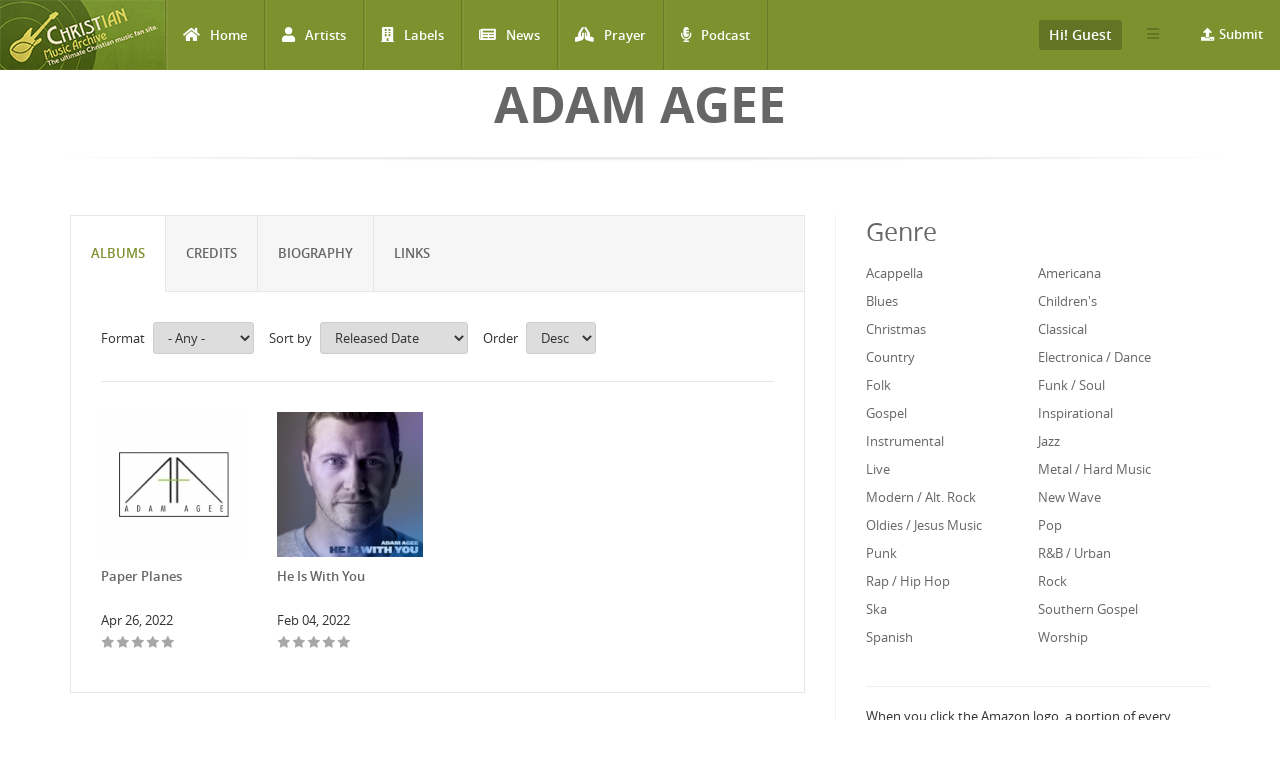

--- FILE ---
content_type: text/html; charset=utf-8
request_url: https://www.christianmusicarchive.com/artist/adam-agee
body_size: 9916
content:
<!DOCTYPE html>
<html lang="en" dir="ltr">
<head>
  <!--[if IE]><![endif]-->
<link rel="dns-prefetch" href="//www.googletagmanager.com" />
<link rel="preconnect" href="//www.googletagmanager.com" />
<meta http-equiv="Content-Type" content="text/html; charset=utf-8" />
<link rel="shortcut icon" href="https://www.christianmusicarchive.com/sites/all/themes/ccme/favicon.ico" type="image/vnd.microsoft.icon" />
<meta name="description" content="Adam Agee was a founding member and lead vocalist for the pop/punk band Stellar Kart. In 2015, he became the lead singer for the iconic Christian rock band Audio Adrenaline." />
<meta name="generator" content="Drupal 7 (https://www.drupal.org)" />
<link rel="canonical" href="https://www.christianmusicarchive.com/artist/adam-agee" />
<link rel="shortlink" href="https://www.christianmusicarchive.com/node/17206" />
  <title>Adam Agee | Christian Music Archive</title>
  <!-- META FOR IOS & HANDHELD -->
  <meta name="viewport" content="width=device-width, initial-scale=1.0, maximum-scale=1.0, user-scalable=no">
  <meta name="HandheldFriendly" content="true" />
  <meta name="apple-touch-fullscreen" content="YES" />
  <!-- //META FOR IOS & HANDHELD -->
  <link type="text/css" rel="stylesheet" href="/sites/default/files/advagg_css/css__SWd8tOxVgo354wVq8N-mZPssyv23igjA0tOWse63PDo__HQlHrDhaXlTwWvX6stWwrXNsl4xg7b3FCwldL43U8zQ__4MytNmiHfotYUllPf3byQlrVlrfY7VEiZHfLtipR8iE.css" media="all" />
  <script type="text/javascript" src="/sites/default/files/advagg_js/js__KO462g98Cgw6nMCZIWr0_Mdxi2mR0wAqgqMUunhVoxU__St1PF3v16A3oCjoAaP86-aiZgzuEL-eR-qooMEZjOsQ__4MytNmiHfotYUllPf3byQlrVlrfY7VEiZHfLtipR8iE.js"></script>
<script type="text/javascript" async="async" src="https://www.googletagmanager.com/gtag/js?id=UA-3651459-1"></script>
<script type="text/javascript">
<!--//--><![CDATA[//><!--
window.dataLayer = window.dataLayer || [];function gtag(){dataLayer.push(arguments)};gtag("js", new Date());gtag("set", "developer_id.dMDhkMT", true);gtag("config", "UA-3651459-1", {"groups":"default","anonymize_ip":true});gtag("config", "G-PVF6YEDXGF", {"groups":"default","anonymize_ip":true});
//--><!]]>
</script>
<script type="text/javascript" src="/sites/default/files/advagg_js/js__amrxKg5pqQJSmKVtnOqeGjyMfFwAD9qcMy6ttsz9gko__8opKsTWe65mjYof1iXwyfgWreIWBlMUurT9OJ63tdaI__4MytNmiHfotYUllPf3byQlrVlrfY7VEiZHfLtipR8iE.js"></script>
<script type="text/javascript">
<!--//--><![CDATA[//><!--
jQuery.extend(Drupal.settings,{"basePath":"\/","pathPrefix":"","setHasJsCookie":0,"ajaxPageState":{"theme":"ccme","theme_token":"9sNbyO6S80_l3eu1RlsZgqNxMEQ3l_v-xPCeVcHCYq0","jquery_version":"1.12","jquery_version_token":"bCLsIHpLH3OrkFIZ8C6T7cno4a8zJSofYImHtuYcJtI","css":{"modules\/system\/system.base.css":1,"modules\/system\/system.menus.css":1,"modules\/system\/system.messages.css":1,"modules\/system\/system.theme.css":1,"modules\/field\/theme\/field.css":1,"modules\/node\/node.css":1,"modules\/user\/user.css":1,"sites\/all\/modules\/views\/css\/views.css":1,"sites\/all\/modules\/ckeditor\/css\/ckeditor.css":1,"sites\/all\/modules\/colorbox\/styles\/default\/colorbox_style.css":1,"sites\/all\/modules\/ctools\/css\/ctools.css":1,"sites\/all\/modules\/fivestar\/css\/fivestar.css":1,"public:\/\/honeypot\/honeypot.css":1,"sites\/all\/themes\/ccme\/vendor\/bootstrap\/css\/bootstrap.css":1,"sites\/all\/themes\/ccme\/vendor\/bootstrap\/css\/bootstrap-theme.css":1,"sites\/all\/themes\/ccme\/vendor\/fontawesome\/css\/all.min.css":1,"sites\/all\/themes\/ccme\/font\/opensans\/stylesheet.css":1,"sites\/all\/themes\/ccme\/css\/html.css":1,"sites\/all\/themes\/ccme\/css\/base.css":1,"sites\/all\/themes\/ccme\/css\/blocks.css":1,"sites\/all\/themes\/ccme\/css\/page.css":1,"sites\/all\/themes\/ccme\/css\/responsive.css":1,"sites\/all\/themes\/ccme\/css\/custom.css":1},"js":{"sites\/all\/modules\/jquery_update\/replace\/jquery\/1.12\/jquery.min.js":1,"misc\/jquery-extend-3.4.0.js":1,"misc\/jquery-html-prefilter-3.5.0-backport.js":1,"misc\/jquery.once.js":1,"misc\/drupal.js":1,"sites\/all\/modules\/jquery_update\/js\/jquery_browser.js":1,"sites\/all\/modules\/jquery_update\/replace\/ui\/external\/jquery.cookie.js":1,"sites\/all\/modules\/jquery_update\/replace\/jquery.form\/4\/jquery.form.min.js":1,"misc\/form-single-submit.js":1,"misc\/ajax.js":1,"sites\/all\/modules\/jquery_update\/js\/jquery_update.js":1,"sites\/all\/libraries\/colorbox\/jquery.colorbox-min.js":1,"sites\/all\/modules\/colorbox\/js\/colorbox.js":1,"sites\/all\/modules\/colorbox\/styles\/default\/colorbox_style.js":1,"sites\/all\/modules\/google_analytics\/googleanalytics.js":1,"https:\/\/www.googletagmanager.com\/gtag\/js?id=UA-3651459-1":1,"sites\/all\/modules\/better_exposed_filters\/better_exposed_filters.js":1,"sites\/all\/modules\/antibot\/js\/antibot.js":1,"sites\/all\/modules\/ctools\/js\/auto-submit.js":1,"sites\/all\/modules\/views_load_more\/views_load_more.js":1,"misc\/progress.js":1,"sites\/all\/modules\/fivestar\/js\/fivestar.ajax.js":1,"sites\/all\/modules\/fivestar\/js\/fivestar.js":1,"sites\/all\/modules\/views\/js\/base.js":1,"sites\/all\/modules\/views\/js\/ajax_view.js":1,"sites\/all\/themes\/ccme\/vendor\/bootstrap\/js\/bootstrap.js":1,"sites\/all\/themes\/ccme\/js\/mobile_menu.js":1,"sites\/all\/themes\/ccme\/js\/ccme.js":1,"sites\/all\/themes\/ccme\/js\/ccme2.js":1}},"colorbox":{"opacity":"0.85","current":"{current} of {total}","previous":"\u00ab Prev","next":"Next \u00bb","close":"Close","maxWidth":"98%","maxHeight":"98%","fixed":true,"mobiledetect":true,"mobiledevicewidth":"480px","file_public_path":"\/sites\/default\/files","specificPagesDefaultValue":"admin*\nimagebrowser*\nimg_assist*\nimce*\nnode\/add\/*\nnode\/*\/edit\nprint\/*\nprintpdf\/*\nsystem\/ajax\nsystem\/ajax\/*"},"better_exposed_filters":{"views":{"genre_list":{"displays":{"block":{"filters":[]}}},"credits":{"displays":{"block":{"filters":[]}}},"frontpage":{"displays":{"block_6":{"filters":{"field_format_length_tid":{"required":false}}}}},"bands":{"displays":{"block_1":{"filters":[]}}}},"datepicker":false,"slider":false,"settings":[],"autosubmit":false},"googleanalytics":{"account":["UA-3651459-1","G-PVF6YEDXGF"],"trackOutbound":1,"trackMailto":1,"trackDownload":1,"trackDownloadExtensions":"7z|aac|arc|arj|asf|asx|avi|bin|csv|doc(x|m)?|dot(x|m)?|exe|flv|gif|gz|gzip|hqx|jar|jpe?g|js|mp(2|3|4|e?g)|mov(ie)?|msi|msp|pdf|phps|png|ppt(x|m)?|pot(x|m)?|pps(x|m)?|ppam|sld(x|m)?|thmx|qtm?|ra(m|r)?|sea|sit|tar|tgz|torrent|txt|wav|wma|wmv|wpd|xls(x|m|b)?|xlt(x|m)|xlam|xml|z|zip","trackColorbox":1},"antibot":{"forms":{"mailchimp-signup-subscribe-block-mailchimp-subscribe-form":{"action":"\/artist\/adam-agee","key":"4f6a52d345fcbc1ddf1a20f1e9a84910"},"views-exposed-form-frontpage-block-6":{"action":"\/frontpage","key":"f6b99bce6cc751c6716e2f0b89773e15"}}},"urlIsAjaxTrusted":{"\/artist\/adam-agee":true,"\/frontpage":true,"\/system\/ajax":true,"\/views\/ajax":true},"ajax":{"edit-vote--2":{"callback":"fivestar_ajax_submit","event":"change","url":"\/system\/ajax","submit":{"_triggering_element_name":"vote"}},"edit-vote--4":{"callback":"fivestar_ajax_submit","event":"change","url":"\/system\/ajax","submit":{"_triggering_element_name":"vote"}}},"views":{"ajax_path":"\/views\/ajax","ajaxViews":{"views_dom_id:b3481d50ff919b30a55610b9b80e81d6":{"view_name":"frontpage","view_display_id":"block_6","view_args":"17206","view_path":"node\/17206","view_base_path":"frontpage","view_dom_id":"b3481d50ff919b30a55610b9b80e81d6","pager_element":0}}}});
//--><!]]>
</script>
</head>
<body class="html not-front not-logged-in one-sidebar sidebar-second page-node page-node- page-node-17206 node-type-artist" >
  <div id="skip-link">
    <a href="#main-content" class="element-invisible element-focusable">Skip to main content</a>
  </div>
      <div id="page" >
    
    <header id="header" class="header section navbar-fixed-top">
      <div class="container-fluid">

                  <a href="/" title="Back to Home" rel="home" id="logo">
            <img src="https://www.christianmusicarchive.com/sites/all/themes/ccme/logo.png" alt="Back to Home" />
          </a>
        
        <!-- <button aria-controls="navbar" aria-expanded="false" data-target="#main-menu-inner" data-toggle="collapse" class="navbar-toggle collapsed" type="button">
          <span class="sr-only">Toggle navigation</span>
          <span class="icon-bar"></span>
          <span class="icon-bar"></span>
          <span class="icon-bar"></span>
        </button> -->  

        <a id="menu-toggle" class="navbar-toggle" href="#menu-toggle">
          <span class="icon-bar"></span>
          <span class="icon-bar"></span>
          <span class="icon-bar"></span>
        </a>

        
        
                  <nav class="collapse navbar-collapse width" id="main-menu-inner" aria-expanded="false">
              <div class="region region-main-menu">
    <div id="block-system-main-menu" class="block block-system block-menu">

    
  <div class="content">
    <ul class="menu"><li class="first leaf"><a href="/" title="Home" class="fa fa-home">Home</a></li>
<li class="leaf"><a href="/artists" title="Artists" class="fa fa-user">Artists</a></li>
<li class="leaf"><a href="/labels" title="Labels" class="fa fa-building">Labels</a></li>
<li class="leaf"><a href="/news" title="News" class="fa fa-newspaper">News</a></li>
<li class="leaf"><a href="/prayer" title="Prayer" class="fa fa-praying-hands">Prayer</a></li>
<li class="last leaf"><a href="/podcast" class="fas fa-microphone-alt">Podcast</a></li>
</ul>  </div>
</div>
<div id="block-menu-menu-top-menu-submit" class="block block-menu menu-submit-block">

    
  <div class="content">
    <ul class="menu"><li class="first last expanded"><a href="/contribute" class="fa fa-upload">Submit</a><ul class="menu"><li class="first last leaf"><a href="/user/login" title="Login to Submit">Login to Submit</a></li>
</ul></li>
</ul>  </div>
</div>
<div id="block-menu-menu-top-secondary-menu" class="block block-menu second-menu-block">
      
  <div class="btn-group">
    <button class="btn btn-default dropdown-toggle" type="button" data-toggle="dropdown" aria-expanded="false">
        <span class="icon-bar"></span>
        <span class="icon-bar"></span>
        <span class="icon-bar"></span>
    </button>
    <div class="content dropdown-menu" role="menu">
      <ul class="menu"><li class="first leaf"><a href="/about-us" title="About us">About us</a></li>
<li class="last leaf"><a href="/advertising" title="About Us">Advertising</a></li>
</ul>    </div>
  </div>
</div>
<div id="block-system-user-menu" class="block block-system user-menu-block block-menu">
      
  <div class="btn-group">
    <button class="btn btn-default dropdown-toggle" type="button" data-toggle="dropdown" aria-expanded="false">
        Hi! Guest     </button>
    
    <div class="content dropdown-menu" role="menu">
      <ul class="menu"><li class="first leaf"><a href="/user/login" title="Login">Login</a></li>
<li class="last leaf"><a href="/user/register" title="Register">Register</a></li>
</ul>    </div>
  </div>
</div>
  </div>
          </nav>
              </div>
    </header>

    
                <h1 class="title" id="page-title">Adam Agee</h1>          
    
    
    <section id="highlighted" class="section">
            <div class="container">
              </div>
    </section>

    
    <section id="main" class="main section">
      <div class="container">
        <div class="row">
                    <div class="col-md-8 col-sm-12 col-xs-12">
                        <div id="content" class="column">
              <a id="main-content"></a>
              <div class="tabs"></div>                                            <div class="region region-content">
    <div id="block-system-main" class="block block-system">

    
  <div class="content">
    
<div id="node-17206" class="node node-artist clearfix">
  <div class="content">
    <div class="row">
      <div role="tabpanel">
        <ul class="nav nav-tabs" role="tablist">
          <li role="presentation" class="active"><a href="#albums" aria-controls="albums" role="tab" data-toggle="tab">Albums</a></li>
                    <li role="presentation"><a href="#credits" aria-controls="credits" role="tab" data-toggle="tab">Credits</a></li>
          <li role="presentation"><a href="#biography" aria-controls="biography" role="tab" data-toggle="tab">Biography</a></li>
          <li role="presentation"><a href="#links" aria-controls="links" role="tab" data-toggle="tab">Links</a></li>
          
          <!--
          -->
        </ul>

        <div class="tab-content">
          <div role="tabpanel" class="tab-pane active" id="albums">
            <div class="view view-frontpage view-id-frontpage view-display-id-block_6 products-grid  view-dom-id-b3481d50ff919b30a55610b9b80e81d6">
        
      <div class="view-filters">
      <noscript>
  <style>form.antibot { display: none !important; }</style>
  <div class="antibot-no-js antibot-message antibot-message-warning messages warning">
    You must have JavaScript enabled to use this form.  </div>
</noscript>
<form class="ctools-auto-submit-full-form antibot" action="/antibot" method="get" id="views-exposed-form-frontpage-block-6" accept-charset="UTF-8"><div><div class="views-exposed-form">
  <div class="views-exposed-widgets clearfix">
          <div id="edit-field-format-length-tid-wrapper" class="views-exposed-widget views-widget-filter-field_format_length_tid">
                  <label for="edit-field-format-length-tid">
            Format          </label>
                        <div class="views-widget">
          <div class="form-item form-type-select form-item-field-format-length-tid">
 <select id="edit-field-format-length-tid" name="field_format_length_tid" class="form-select"><option value="All" selected="selected">- Any -</option><option value="223">Album</option><option value="224">EP</option><option value="247">Deluxe</option><option value="269">Collection</option><option value="225">Single</option></select>
</div>
        </div>
              </div>
              <div class="views-exposed-widget views-widget-sort-by">
        <div class="form-item form-type-select form-item-sort-by">
  <label for="edit-sort-by">Sort by </label>
 <select id="edit-sort-by" name="sort_by" class="form-select"><option value="field_released_date_value" selected="selected">Released Date</option><option value="title">Album Name</option><option value="title_1">Artist Name</option><option value="field_released_number_value">Released Number</option></select>
</div>
      </div>
      <div class="views-exposed-widget views-widget-sort-order">
        <div class="form-item form-type-select form-item-sort-order">
  <label for="edit-sort-order">Order </label>
 <select id="edit-sort-order" name="sort_order" class="form-select"><option value="ASC">Asc</option><option value="DESC" selected="selected">Desc</option></select>
</div>
      </div>
                <div class="views-exposed-widget views-submit-button">
      <input type="hidden" name="antibot_key" value="" />
<input class="ctools-use-ajax ctools-auto-submit-click js-hide form-submit" type="submit" id="edit-submit-frontpage" value="Apply" />    </div>
      </div>
</div>
</div></form>    </div>
  
  
      <div class="view-content">
      <div class="views-view-grid cols-4">
      <div class="views-row row-1 row-first row-last clearfix">
                        <div class="grid views-col col-1 col-first">
            <div class="grid-inner col-inner clearfix">
                
  <div class="views-field views-field-field-image">        <div class="field-content"><a href="/album/paper-planes"><img src="https://www.christianmusicarchive.com/sites/default/files/styles/grid_thumb/public/field/image/album/AdamAgee-PaperPlanes.jpeg?itok=FIiGnQIl" width="170" height="170" alt="" /></a></div>  </div>  
  <div class="views-field views-field-title">        <span class="field-content"><a href="https://www.christianmusicarchive.com/album/paper-planes">Paper Planes</a></span>  </div>  
  <div class="views-field views-field-field-released-date">        <div class="field-content"><span class="date-display-single">Apr 26, 2022</span></div>  </div>  
  <div class="views-field views-field-field-rating">        <div class="field-content"><form class="fivestar-widget" action="/artist/adam-agee" method="post" id="fivestar-custom-widget" accept-charset="UTF-8"><div><div  class="clearfix fivestar-average-stars fivestar-form-item fivestar-default"><div class="form-item form-type-fivestar form-item-vote">
 <div class="form-item form-type-select form-item-vote">
 <select id="edit-vote--2" name="vote" class="form-select"><option value="-">Select rating</option><option value="20">Give Paper Planes 1/5</option><option value="40">Give Paper Planes 2/5</option><option value="60">Give Paper Planes 3/5</option><option value="80">Give Paper Planes 4/5</option><option value="100">Give Paper Planes 5/5</option></select>
</div>

</div>
</div><input class="fivestar-submit form-submit" type="submit" id="edit-fivestar-submit" name="op" value="Rate" /><input type="hidden" name="form_build_id" value="form-yZ0MF44V8oM3pzP8Y3_Jn9xAeHHoGpIrBvrFqJAdNNI" />
<input type="hidden" name="form_id" value="fivestar_custom_widget" />
<input type="hidden" name="honeypot_time" value="1769996175|tCYw4NeYslJkDOz2KCPjkmyYy7WPDaCHnRJ7PyaYDzM" />
<div class="link-textfield"><div class="form-item form-type-textfield form-item-link">
  <label for="edit-link">Leave this field blank </label>
 <input autocomplete="off" type="text" id="edit-link" name="link" value="" size="20" maxlength="128" class="form-text" />
</div>
</div></div></form></div>  </div>            </div>
          </div>
                                <div class="grid views-col col-2 col-last">
            <div class="grid-inner col-inner clearfix">
                
  <div class="views-field views-field-field-image">        <div class="field-content"><a href="/album/he-is-with-you"><img src="https://www.christianmusicarchive.com/sites/default/files/styles/grid_thumb/public/field/image/album/AdamAgee-HeIsWithYou.jpg?itok=i5zR1SCp" width="170" height="170" alt="" /></a></div>  </div>  
  <div class="views-field views-field-title">        <span class="field-content"><a href="https://www.christianmusicarchive.com/album/he-is-with-you">He Is With You</a></span>  </div>  
  <div class="views-field views-field-field-released-date">        <div class="field-content"><span class="date-display-single">Feb 04, 2022</span></div>  </div>  
  <div class="views-field views-field-field-rating">        <div class="field-content"><form class="fivestar-widget" action="/artist/adam-agee" method="post" id="fivestar-custom-widget--2" accept-charset="UTF-8"><div><div  class="clearfix fivestar-average-stars fivestar-form-item fivestar-default"><div class="form-item form-type-fivestar form-item-vote">
 <div class="form-item form-type-select form-item-vote">
 <select id="edit-vote--4" name="vote" class="form-select"><option value="-">Select rating</option><option value="20">Give He Is With You 1/5</option><option value="40">Give He Is With You 2/5</option><option value="60">Give He Is With You 3/5</option><option value="80">Give He Is With You 4/5</option><option value="100">Give He Is With You 5/5</option></select>
</div>

</div>
</div><input class="fivestar-submit form-submit" type="submit" id="edit-fivestar-submit--2" name="op" value="Rate" /><input type="hidden" name="form_build_id" value="form-X8rUyWgjFSL_2_LFFzqT9caN-pEhW4l0UF0RmzXzGWo" />
<input type="hidden" name="form_id" value="fivestar_custom_widget" />
<input type="hidden" name="honeypot_time" value="1769996175|tCYw4NeYslJkDOz2KCPjkmyYy7WPDaCHnRJ7PyaYDzM" />
<div class="link-textfield"><div class="form-item form-type-textfield form-item-link">
  <label for="edit-link--2">Leave this field blank </label>
 <input autocomplete="off" type="text" id="edit-link--2" name="link" value="" size="20" maxlength="128" class="form-text" />
</div>
</div></div></form></div>  </div>            </div>
          </div>
                  </div>
  </div>
    </div>
  
  
  
  
  
  
</div>          </div>
          <div role="tabpanel" class="tab-pane" id="credits">
              <div class="view view-credits view-id-credits view-display-id-block view-dom-id-645c3f7bbd22b92ecd3acc5d8d590d5d">
            <div class="view-header">
      <p><a href="/artist/adam-agee" class="active">Adam Agee</a> is listed in the credits for the following albums:</p>
    </div>
  
  
  
      <div class="view-content">
      <table  class="views-table cols-4">
         <thead>
      <tr>
                  <th  class="views-field views-field-field-released-date" scope="col">
            Year          </th>
                  <th  class="views-field views-field-title-1" scope="col">
            Artist          </th>
                  <th  class="views-field views-field-title" scope="col">
            Album          </th>
                  <th  class="views-field views-field-field-credit-role" scope="col">
            Role          </th>
              </tr>
    </thead>
    <tbody>
          <tr  class="odd views-row-first">
                  <td  class="views-field views-field-field-released-date">
            <span class="date-display-single">2010</span>          </td>
                  <td  class="views-field views-field-title-1">
            
  <a href="/artist/disciple">Disciple</a>          </td>
                  <td  class="views-field views-field-title">
            <a href="/album/horseshoes-and-handgrenades">Horseshoes and Handgrenades</a>          </td>
                  <td  class="views-field views-field-field-credit-role">
            Songwriter          </td>
              </tr>
          <tr  class="even views-row-last">
                  <td  class="views-field views-field-field-released-date">
            <span class="date-display-single">2015</span>          </td>
                  <td  class="views-field views-field-title-1">
            
  <a href="/artist/audio-adrenaline">Audio Adrenaline</a>          </td>
                  <td  class="views-field views-field-title">
            <a href="/album/sound-of-the-saints">Sound of the Saints</a>          </td>
                  <td  class="views-field views-field-field-credit-role">
            Songwriter          </td>
              </tr>
      </tbody>
</table>
    </div>
  
  
  
  
  
  
</div>          </div>
                    <div role="tabpanel" class="tab-pane" id="biography">
            <div class="row">
              <div class="artist-left col-md-3">
                <div class="field field-name-field-image field-type-image field-label-hidden"><div class="field-items"><div class="field-item even"><img src="https://www.christianmusicarchive.com/sites/default/files/styles/artist_detail/public/field/image/artist/AdamAgee-2021.jpg?itok=gRD-pDGp" width="240" height="243" alt="" /></div></div></div>                                  <h2>Adam Agee</h2>
                                                                                <div class="view view-bands view-id-bands view-display-id-block_1 view-dom-id-b3d86bba0bef2959d45ac09bad151192">
            <div class="view-header">
      <p><a href="/artist/adam-agee">Adam Agee</a> has been a member of:</p>
    </div>
  
  
  
      <div class="view-content">
        <div class="views-row views-row-1 views-row-odd views-row-first">
      
  <div class="views-field views-field-title">        <span class="field-content"><a href="/artist/audio-adrenaline">Audio Adrenaline</a></span>  </div>  </div>
  <div class="views-row views-row-2 views-row-even">
      
  <div class="views-field views-field-title">        <span class="field-content"><a href="/artist/stellar-kart">Stellar Kart</a></span>  </div>  </div>
  <div class="views-row views-row-3 views-row-odd views-row-last">
      
  <div class="views-field views-field-title">        <span class="field-content"><a href="/artist/newsboys">Newsboys</a></span>  </div>  </div>
    </div>
  
  
  
  
  
  
</div>                                                
                                                              </div>
              

              
              <div class="artist-center col-md-9">
                <div class="field field-name-body field-type-text-with-summary field-label-hidden"><div class="field-items"><div class="field-item even"><p>Adam Agee was a founding member and lead vocalist for the pop/punk band Stellar Kart. In 2015, he became the lead singer for the iconic Christian rock band Audio Adrenaline.</p>
</div></div></div>                                                                                                                                                                                <p class="edit-link">
                                      <a href="/user/login?current=/node/17206/edit">Edit</a>
                                  </p>
              </div>
            </div>
          </div>
          <div role="tabpanel" class="tab-pane" id="links">
            <!--
THIS FILE IS NOT USED AND IS HERE AS A STARTING POINT FOR CUSTOMIZATION ONLY.
See http://api.drupal.org/api/function/theme_field/7 for details.
After copying this file to your theme's folder and customizing it, remove this
HTML comment.
-->
<div class="field field-name-field-websites field-type-link-field field-label-above">
      <div class="field-label">Websites:&nbsp;</div>
    <div class="field-items">
          <div class="field-item even"><a href="https://adamageemusic.com/" target="_blank">AdamAgeeMusic.com</a></div>
          <div class="field-item odd"><a href="https://www.facebook.com/adamageeofficial" target="_blank">Facebook: Adam Agee</a></div>
          <div class="field-item even"><a href="https://www.instagram.com/adamagee/" target="_blank">Instagram: adamagee</a></div>
          <div class="field-item odd"><a href="https://twitter.com/adamagee" target="_blank">Twitter:@adamagee</a></div>
        <div class="links-notes">
      External links are provided for reference purposes. Christian Music Archive is not responsible for the content of external internet sites.
    </div>
  </div>
</div>
                      </div>
<!--
          -->


          
                    
        </div>
      </div>
          <div class="created-stats">
          <strong>Created by</strong>: <a href="/user/9951/contributions">siremidor</a> <em>on 03-May-2013</em> - <strong>Last Edited by</strong> <a href="/user/9951/contributions">siremidor</a> <em>on 26-April-2022</em>
          <br/>
                    </div>
    </div>
  </div>
</div>
  </div>
</div>
  </div>
            </div>
          </div>
                      <aside id="sidebar-second" class="sidebar col-lg-4 col-md-4 col-sm-12 col-xs-12">

                  <div class="region region-sidebar-second">
    <div id="block-views-genre-list-block" class="block block-views">

    <h2>Genre</h2>
  
  <div class="content">
    <div class="view view-genre-list view-id-genre_list view-display-id-block view-dom-id-78d0bd0dbdda748b4b1049a1461800db">
        
  
  
      <div class="view-content">
      <div class="views-view-grid cols-2">
      <div class="views-row row-1 row-first clearfix">
                        <div class="grid views-col col-1 col-first">
            <div class="grid-inner col-inner clearfix">
                
  <div class="views-field views-field-name">        <span class="field-content"><a href="/genre/acappella">Acappella</a></span>  </div>            </div>
          </div>
                                <div class="grid views-col col-2 col-last">
            <div class="grid-inner col-inner clearfix">
                
  <div class="views-field views-field-name">        <span class="field-content"><a href="/genre/americana">Americana</a></span>  </div>            </div>
          </div>
                  </div>
      <div class="views-row row-2 clearfix">
                        <div class="grid views-col col-1 col-first">
            <div class="grid-inner col-inner clearfix">
                
  <div class="views-field views-field-name">        <span class="field-content"><a href="/genre/blues">Blues</a></span>  </div>            </div>
          </div>
                                <div class="grid views-col col-2 col-last">
            <div class="grid-inner col-inner clearfix">
                
  <div class="views-field views-field-name">        <span class="field-content"><a href="/genre/childrens">Children&#039;s</a></span>  </div>            </div>
          </div>
                  </div>
      <div class="views-row row-3 clearfix">
                        <div class="grid views-col col-1 col-first">
            <div class="grid-inner col-inner clearfix">
                
  <div class="views-field views-field-name">        <span class="field-content"><a href="/genre/christmas">Christmas</a></span>  </div>            </div>
          </div>
                                <div class="grid views-col col-2 col-last">
            <div class="grid-inner col-inner clearfix">
                
  <div class="views-field views-field-name">        <span class="field-content"><a href="/genre/classical">Classical</a></span>  </div>            </div>
          </div>
                  </div>
      <div class="views-row row-4 clearfix">
                        <div class="grid views-col col-1 col-first">
            <div class="grid-inner col-inner clearfix">
                
  <div class="views-field views-field-name">        <span class="field-content"><a href="/genre/country">Country</a></span>  </div>            </div>
          </div>
                                <div class="grid views-col col-2 col-last">
            <div class="grid-inner col-inner clearfix">
                
  <div class="views-field views-field-name">        <span class="field-content"><a href="/genre/electronica-dance">Electronica / Dance</a></span>  </div>            </div>
          </div>
                  </div>
      <div class="views-row row-5 clearfix">
                        <div class="grid views-col col-1 col-first">
            <div class="grid-inner col-inner clearfix">
                
  <div class="views-field views-field-name">        <span class="field-content"><a href="/genre/folk">Folk</a></span>  </div>            </div>
          </div>
                                <div class="grid views-col col-2 col-last">
            <div class="grid-inner col-inner clearfix">
                
  <div class="views-field views-field-name">        <span class="field-content"><a href="/genre/funk-soul">Funk / Soul</a></span>  </div>            </div>
          </div>
                  </div>
      <div class="views-row row-6 clearfix">
                        <div class="grid views-col col-1 col-first">
            <div class="grid-inner col-inner clearfix">
                
  <div class="views-field views-field-name">        <span class="field-content"><a href="/genre/gospel">Gospel</a></span>  </div>            </div>
          </div>
                                <div class="grid views-col col-2 col-last">
            <div class="grid-inner col-inner clearfix">
                
  <div class="views-field views-field-name">        <span class="field-content"><a href="/genre/inspirational">Inspirational</a></span>  </div>            </div>
          </div>
                  </div>
      <div class="views-row row-7 clearfix">
                        <div class="grid views-col col-1 col-first">
            <div class="grid-inner col-inner clearfix">
                
  <div class="views-field views-field-name">        <span class="field-content"><a href="/genre/instrumental">Instrumental</a></span>  </div>            </div>
          </div>
                                <div class="grid views-col col-2 col-last">
            <div class="grid-inner col-inner clearfix">
                
  <div class="views-field views-field-name">        <span class="field-content"><a href="/genre/jazz">Jazz</a></span>  </div>            </div>
          </div>
                  </div>
      <div class="views-row row-8 clearfix">
                        <div class="grid views-col col-1 col-first">
            <div class="grid-inner col-inner clearfix">
                
  <div class="views-field views-field-name">        <span class="field-content"><a href="/genre/live">Live</a></span>  </div>            </div>
          </div>
                                <div class="grid views-col col-2 col-last">
            <div class="grid-inner col-inner clearfix">
                
  <div class="views-field views-field-name">        <span class="field-content"><a href="/genre/metal-hard-music">Metal / Hard Music</a></span>  </div>            </div>
          </div>
                  </div>
      <div class="views-row row-9 clearfix">
                        <div class="grid views-col col-1 col-first">
            <div class="grid-inner col-inner clearfix">
                
  <div class="views-field views-field-name">        <span class="field-content"><a href="/genre/modern-alt-rock">Modern / Alt. Rock</a></span>  </div>            </div>
          </div>
                                <div class="grid views-col col-2 col-last">
            <div class="grid-inner col-inner clearfix">
                
  <div class="views-field views-field-name">        <span class="field-content"><a href="/genre/new-wave">New Wave</a></span>  </div>            </div>
          </div>
                  </div>
      <div class="views-row row-10 clearfix">
                        <div class="grid views-col col-1 col-first">
            <div class="grid-inner col-inner clearfix">
                
  <div class="views-field views-field-name">        <span class="field-content"><a href="/genre/oldies-jesus-music">Oldies / Jesus Music</a></span>  </div>            </div>
          </div>
                                <div class="grid views-col col-2 col-last">
            <div class="grid-inner col-inner clearfix">
                
  <div class="views-field views-field-name">        <span class="field-content"><a href="/genre/pop">Pop</a></span>  </div>            </div>
          </div>
                  </div>
      <div class="views-row row-11 clearfix">
                        <div class="grid views-col col-1 col-first">
            <div class="grid-inner col-inner clearfix">
                
  <div class="views-field views-field-name">        <span class="field-content"><a href="/genre/punk">Punk</a></span>  </div>            </div>
          </div>
                                <div class="grid views-col col-2 col-last">
            <div class="grid-inner col-inner clearfix">
                
  <div class="views-field views-field-name">        <span class="field-content"><a href="/genre/rb-urban">R&amp;B / Urban</a></span>  </div>            </div>
          </div>
                  </div>
      <div class="views-row row-12 clearfix">
                        <div class="grid views-col col-1 col-first">
            <div class="grid-inner col-inner clearfix">
                
  <div class="views-field views-field-name">        <span class="field-content"><a href="/genre/rap-hip-hop">Rap / Hip Hop</a></span>  </div>            </div>
          </div>
                                <div class="grid views-col col-2 col-last">
            <div class="grid-inner col-inner clearfix">
                
  <div class="views-field views-field-name">        <span class="field-content"><a href="/genre/rock">Rock</a></span>  </div>            </div>
          </div>
                  </div>
      <div class="views-row row-13 clearfix">
                        <div class="grid views-col col-1 col-first">
            <div class="grid-inner col-inner clearfix">
                
  <div class="views-field views-field-name">        <span class="field-content"><a href="/genre/ska">Ska</a></span>  </div>            </div>
          </div>
                                <div class="grid views-col col-2 col-last">
            <div class="grid-inner col-inner clearfix">
                
  <div class="views-field views-field-name">        <span class="field-content"><a href="/genre/southern-gospel">Southern Gospel</a></span>  </div>            </div>
          </div>
                  </div>
      <div class="views-row row-14 row-last clearfix">
                        <div class="grid views-col col-1 col-first">
            <div class="grid-inner col-inner clearfix">
                
  <div class="views-field views-field-name">        <span class="field-content"><a href="/genre/spanish">Spanish</a></span>  </div>            </div>
          </div>
                                <div class="grid views-col col-2 col-last">
            <div class="grid-inner col-inner clearfix">
                
  <div class="views-field views-field-name">        <span class="field-content"><a href="/genre/worship">Worship</a></span>  </div>            </div>
          </div>
                  </div>
  </div>
    </div>
  
  
  
  
  
  
</div>  </div>
</div>
<div id="block-block-28" class="block block-block">

    
  <div class="content">
    <hr />
<p>When you click the Amazon logo, a portion of every purchase supports the Christian Music Archive, <em>no matter what you buy.</em></p>
<p class="rtecenter"><a href="http://www.amazon.com/?_encoding=UTF8&amp;camp=1789&amp;creative=9325&amp;linkCode=ur2&amp;tag=emidor-20" target="_blank"><img alt="Shop Amazon" src="http://www.christianmusicarchive.com/images/Amazon-Logo.png" style="border-width: 0px; border-style: solid; width: 50%;" /></a></p>
<p>Thank you!</p>
<p class="rteright"><a href="/amazon-search"><span style="font-size:9px;">More information</span></a></p>
<hr />
<p> </p>
  </div>
</div>
<div id="block-block-15" class="block block-block">

    
  <div class="content">
    <p><strong><font color="7D8E39">No more ads because people like you support us!</font></strong><br />
<a href="/donate"><img border="0" src="https://www.christianmusicarchive.com/sites/default/files/PayPal-Donate2.png" /></a><br />
A BIG thanks to these monthly donors:</p>
<ul>
<li><a href="/users/leafdesigner">leafdesigner</a></li>
<li>Midnight Rain Productions</li>
<li><a href="/users/siremidor">siremidor</a></li>
</ul>
<p> </p>
  </div>
</div>
  </div>

            </aside>
                  </div>
      </div>
    </section>

    
    
    
    
          <section id="panel-footer" class="section">
        <div class="container">
          <div class="row">
            <div class="panel-column col-sm-2 panel-footer-1">
        <div class="grid-inner clearfix">
                        <div class="region region-panel-footer-1">
    <div id="block-menu-menu-navigate--2" class="block block-menu">

    <h2>Navigate</h2>
  
  <div class="content">
    <ul class="menu"><li class="first leaf"><a href="/">Home</a></li>
<li class="leaf"><a href="/labels">Labels</a></li>
<li class="last leaf"><a href="/news">News</a></li>
</ul>  </div>
</div>
  </div>
                  </div>
      </div>
                <div class="panel-column col-sm-2 panel-footer-2">
        <div class="grid-inner clearfix">
                        <div class="region region-panel-footer-2">
    <div id="block-menu-menu-engage--2" class="block block-menu">

    <h2>Engage</h2>
  
  <div class="content">
    <ul class="menu"><li class="first leaf"><a href="https://christianmusicarchive.com/bam">Business as Mission</a></li>
<li class="leaf"><a href="/amazon-search">Shop on Amazon</a></li>
<li class="leaf"><a href="/prayer">Prayer</a></li>
<li class="leaf"><a href="/contribute">Submit</a></li>
<li class="leaf"><a href="/contact">Contact</a></li>
<li class="last leaf"><a href="/donate">Donate</a></li>
</ul>  </div>
</div>
  </div>
                  </div>
      </div>
                <div class="panel-column col-sm-2 panel-footer-3">
        <div class="grid-inner clearfix">
                        <div class="region region-panel-footer-3">
    <div id="block-menu-menu-links--2" class="block block-menu">

    <h2>Links</h2>
  
  <div class="content">
    <ul class="menu"><li class="first leaf"><a href="/about-us">About us</a></li>
<li class="leaf"><a href="/store">Store</a></li>
<li class="leaf"><a href="/frequently-asked-questions-faq">FAQ</a></li>
<li class="leaf"><a href="/content/privacy-policy">Privacy Policy</a></li>
<li class="leaf"><a href="/safety-tips">Safety Tips</a></li>
<li class="leaf"><a href="/content/cma-terms-conditions">Terms and Conditions</a></li>
<li class="last leaf"><a href="https://christianmusicarchive.com/donate">Donors</a></li>
</ul>  </div>
</div>
  </div>
                  </div>
      </div>
                <div class="panel-column col-sm-2 panel-footer-4">
        <div class="grid-inner clearfix">
                        <div class="region region-panel-footer-4">
    <noscript>
  <style>form.antibot { display: none !important; }</style>
  <div class="antibot-no-js antibot-message antibot-message-warning messages warning">
    You must have JavaScript enabled to use this form.  </div>
</noscript>
<div id="block-mailchimp-signup-mailchimp-subscribe--2" class="block block-mailchimp-signup">

    <h2>Subscribe</h2>
  
  <div class="content">
    <form class="mailchimp-signup-subscribe-form antibot" action="/antibot" method="post" id="mailchimp-signup-subscribe-block-mailchimp-subscribe-form" accept-charset="UTF-8"><div><div class="mailchimp-signup-subscribe-form-description">Stay up to date with Christian Music Archive via E-Mail!</div><div id="mailchimp-newsletter-6727d280c1-mergefields" class="mailchimp-newsletter-mergefields"><div class="form-item form-type-textfield form-item-mergevars-EMAIL">
 <input placeholder="Email Address *" type="text" id="edit-mergevars-email" name="mergevars[EMAIL]" value="" size="25" maxlength="128" class="form-text required" />
</div>
<div class="form-item form-type-textfield form-item-mergevars-FNAME">
 <input placeholder="First Name" type="text" id="edit-mergevars-fname" name="mergevars[FNAME]" value="" size="25" maxlength="128" class="form-text" />
</div>
<div class="form-item form-type-textfield form-item-mergevars-LNAME">
 <input placeholder="Last Name" type="text" id="edit-mergevars-lname" name="mergevars[LNAME]" value="" size="25" maxlength="128" class="form-text" />
</div>
</div><input type="hidden" name="form_build_id" value="form-0qewOafYqHz28jWzyQDE4Phb3g28ky-3aKkDhPQr6-4" />
<input type="hidden" name="form_id" value="mailchimp_signup_subscribe_block_mailchimp_subscribe_form" />
<input type="hidden" name="antibot_key" value="" />
<input type="hidden" name="honeypot_time" value="1769996175|tCYw4NeYslJkDOz2KCPjkmyYy7WPDaCHnRJ7PyaYDzM" />
<div class="form-item form-type-checkboxes form-item-mailchimp-lists-interest-groups-9a4d31441c">
  <label for="edit-mailchimp-lists-interest-groups-9a4d31441c">Interests </label>
 <div id="edit-mailchimp-lists-interest-groups-9a4d31441c" class="form-checkboxes mailchimp-newsletter-interests-6727d280c1"><div class="form-item form-type-checkbox form-item-mailchimp-lists-interest-groups-9a4d31441c-a6fc3c16ae">
 <input class="mailchimp-newsletter-interests-6727d280c1 form-checkbox" type="checkbox" id="edit-mailchimp-lists-interest-groups-9a4d31441c-a6fc3c16ae" name="mailchimp_lists[interest_groups][9a4d31441c][a6fc3c16ae]" value="a6fc3c16ae" />  <label class="option" for="edit-mailchimp-lists-interest-groups-9a4d31441c-a6fc3c16ae">Prayer </label>

</div>
<div class="form-item form-type-checkbox form-item-mailchimp-lists-interest-groups-9a4d31441c-1c65c0a1f0">
 <input class="mailchimp-newsletter-interests-6727d280c1 form-checkbox" type="checkbox" id="edit-mailchimp-lists-interest-groups-9a4d31441c-1c65c0a1f0" name="mailchimp_lists[interest_groups][9a4d31441c][1c65c0a1f0]" value="1c65c0a1f0" />  <label class="option" for="edit-mailchimp-lists-interest-groups-9a4d31441c-1c65c0a1f0">Podcast </label>

</div>
<div class="form-item form-type-checkbox form-item-mailchimp-lists-interest-groups-9a4d31441c-fb3ba958ee">
 <input class="mailchimp-newsletter-interests-6727d280c1 form-checkbox" type="checkbox" id="edit-mailchimp-lists-interest-groups-9a4d31441c-fb3ba958ee" name="mailchimp_lists[interest_groups][9a4d31441c][fb3ba958ee]" value="fb3ba958ee" />  <label class="option" for="edit-mailchimp-lists-interest-groups-9a4d31441c-fb3ba958ee">Contributor </label>

</div>
</div>
</div>
<div class="form-actions form-wrapper" id="edit-actions"><input type="submit" id="edit-submit" name="op" value="Subscribe" class="form-submit" /></div><div class="link-textfield"><div class="form-item form-type-textfield form-item-link">
  <label for="edit-link">Leave this field blank </label>
 <input autocomplete="off" type="text" id="edit-link" name="link" value="" size="20" maxlength="128" class="form-text" />
</div>
</div></div></form>  </div>
</div>
  </div>
                  </div>
      </div>
                <div class="panel-column col-sm-4 panel-footer-5">
        <div class="grid-inner clearfix">
                        <div class="region region-panel-footer-5">
    <div id="block-block-1--2" class="block block-block">

    <h2>Legal</h2>
  
  <div class="content">
    <p>Copyright 1999 © 2026 Dave Maurer<br />
<span style="font-size:11px;">Christian Music Archive is licensed under a Creative Commons Attribution 3.0 Unported License.</span></p>
<p><a href=""><img src="/sites/default/files/static/88x31.png" /></a></p>
<p><span style="font-size:11px;">This site contains affiliate links for which Christian Music Archive may be compensated.</span></p>
  </div>
</div>
  </div>
                  </div>
      </div>
      </div>        </div>
      </section>
    
        <a title="Back to Top" class="btn-btt" href="#Top"></a>
  </div>

    <div class="region region-page-bottom">
    <div style="position: absolute; top: -250px; left: -250px;"><a rel="nofollow" href="https://christianmusicarchive.com/curly.php">click</a></div>  </div>
</body>

<!-- Main google ads script -->
<script>
     (adsbygoogle = window.adsbygoogle || []).push({});
</script>

<!-- Facebook Pixel Code -->
<script>
!function(f,b,e,v,n,t,s){if(f.fbq)return;n=f.fbq=function(){n.callMethod?
n.callMethod.apply(n,arguments):n.queue.push(arguments)};if(!f._fbq)f._fbq=n;
n.push=n;n.loaded=!0;n.version='2.0';n.queue=[];t=b.createElement(e);t.async=!0;
t.src=v;s=b.getElementsByTagName(e)[0];s.parentNode.insertBefore(t,s)}(window,
document,'script','//connect.facebook.net/en_US/fbevents.js');

fbq('init', '210360765968221');
fbq('track', "PageView");</script>
<noscript><img height="1" width="1" style="display:none"
src="https://www.facebook.com/tr?id=210360765968221&ev=PageView&noscript=1"
/></noscript>
<!-- End Facebook Pixel Code -->

</html>